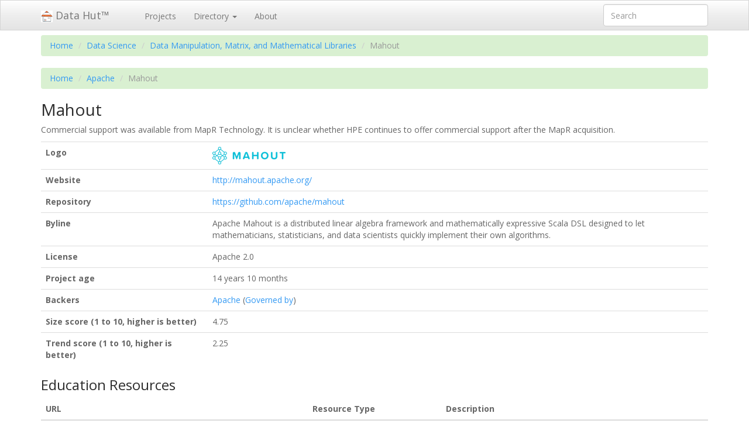

--- FILE ---
content_type: text/html; charset=utf-8
request_url: https://datahut.ai/projects/apache_mahout
body_size: 2868
content:
<!DOCTYPE html>

<html>
  <head>
    <meta charset="utf-8" />
    <meta name="viewport" content="width=device-width, initial-scale=1.0" /><meta content="Datahut: Project Mahout" name="description" />
<meta content="Apache, Data Manipulation, Matrix, and Mathematical Libraries, Data Science, Mahout" name="keywords" />
<meta content="opensource, directory" name="keywords" />
<meta content="https://datahut.ai_static/img/data-hut-site-image.png" name="image" />

    <title>Datahut: Project Mahout</title>
    <link rel="stylesheet" href="../_static/pygments.css" type="text/css" />
    <link rel="stylesheet" href="../_static/bootstrap-sphinx.css" type="text/css" />
    <link rel="stylesheet" type="text/css" href="../_static/my-styles.css" />
    <script id="documentation_options" data-url_root="../" src="../_static/documentation_options.js"></script>
    <script src="../_static/jquery.js"></script>
    <script src="../_static/underscore.js"></script>
    <script src="../_static/doctools.js"></script>
    <link rel="shortcut icon" href="../_static/datahut-favicon.png"/>
    <link rel="author" title="About these documents" href="../about.html" />
    <link rel="index" title="Index" href="../genindex.html" />
    <link rel="search" title="Search" href="../search.html" />
<meta charset='utf-8'>
<meta http-equiv='X-UA-Compatible' content='IE=edge,chrome=1'>
<meta name='viewport' content='width=device-width, initial-scale=1.0, maximum-scale=1'>
<meta name="apple-mobile-web-app-capable" content="yes">
<script type="text/javascript" src="../_static/js/jquery-1.11.0.min.js "></script>
<script type="text/javascript" src="../_static/js/jquery-fix.js "></script>
<script type="text/javascript" src="../_static/bootstrap-3.3.7/js/bootstrap.min.js "></script>
<script type="text/javascript" src="../_static/bootstrap-sphinx.js "></script>

  </head><body>

  <div id="navbar" class="navbar navbar-default navbar-default navbar-fixed-top">
    <div class="container">
      <div class="navbar-header">
        <!-- .btn-navbar is used as the toggle for collapsed navbar content -->
        <button type="button" class="navbar-toggle" data-toggle="collapse" data-target=".nav-collapse">
          <span class="icon-bar"></span>
          <span class="icon-bar"></span>
          <span class="icon-bar"></span>
        </button>
        <a class="navbar-brand" href="../index.html"><span><img src="../_static/datahut-logo.png"></span>
          Data Hut&trade;</a>
        <span class="navbar-text navbar-version pull-left"><b></b></span>
      </div>

        <div class="collapse navbar-collapse nav-collapse">
          <ul class="nav navbar-nav">
            
              <li><a href="../project_list.html">Projects</a></li>
            
            
              <li class="dropdown globaltoc-container">
  <a role="button"
     id="dLabelGlobalToc"
     data-toggle="dropdown"
     data-target="#"
     href="../index.html">Directory <b class="caret"></b></a>
  <ul class="dropdown-menu globaltoc"
      role="menu"
      aria-labelledby="dLabelGlobalToc"><p class="caption"><span class="caption-text">By Category</span></p>
<ul>
<li class="toctree-l1"><a class="reference internal" href="../categories/big_data.html">Big Data</a><ul>
<li class="toctree-l2"><a class="reference internal" href="../categories/big_data.html#sub-categories">Sub-categories</a></li>
</ul>
</li>
<li class="toctree-l1"><a class="reference internal" href="../categories/data_science.html">Data Science</a><ul>
<li class="toctree-l2"><a class="reference internal" href="../categories/data_science.html#sub-categories">Sub-categories</a></li>
</ul>
</li>
<li class="toctree-l1"><a class="reference internal" href="../categories/data_stores.html">Data Stores</a><ul>
<li class="toctree-l2"><a class="reference internal" href="../categories/data_stores.html#sub-categories">Sub-categories</a></li>
</ul>
</li>
<li class="toctree-l1"><a class="reference internal" href="../categories/graph_analytics.html">Graph Analytics</a><ul>
<li class="toctree-l2"><a class="reference internal" href="../categories/graph_analytics.html#sub-categories">Sub-categories</a></li>
</ul>
</li>
</ul>
<p class="caption"><span class="caption-text">By Community</span></p>
<ul>
<li class="toctree-l1"><a class="reference internal" href="../communities/apache.html">Apache</a><ul>
<li class="toctree-l2"><a class="reference internal" href="../communities/apache.html#projects">Projects</a></li>
</ul>
</li>
<li class="toctree-l1"><a class="reference internal" href="../communities/facebook.html">FaceBook</a><ul>
<li class="toctree-l2"><a class="reference internal" href="../communities/facebook.html#projects">Projects</a></li>
</ul>
</li>
<li class="toctree-l1"><a class="reference internal" href="../communities/google.html">Google</a><ul>
<li class="toctree-l2"><a class="reference internal" href="../communities/google.html#projects">Projects</a></li>
</ul>
</li>
<li class="toctree-l1"><a class="reference internal" href="../communities/numfocus.html">NumFocus</a><ul>
<li class="toctree-l2"><a class="reference internal" href="../communities/numfocus.html#projects">Projects</a></li>
</ul>
</li>
</ul>
</ul>
</li>
              
             
             <li><a href="/about.html">About</a></li>
            
            
            
            
          </ul>

          
            
<form class="navbar-form navbar-right" action="../search.html" method="get">
 <div class="form-group">
  <input type="text" name="q" class="form-control" placeholder="Search" />
 </div>
  <input type="hidden" name="check_keywords" value="yes" />
  <input type="hidden" name="area" value="default" />
</form>
          
        </div>
    </div>
  </div>

<div class="container">
  <div class="row">
    <div class="body col-md-12 content" role="main">
      
  <ol class="breadcrumb">
  <li class="breadcrumb-item"><a href="/index.html">Home</a></li>
  <li class="breadcrumb-item"><a href="/categories/data_science.html">Data Science</a></li>
  <li class="breadcrumb-item"><a href="/categories/data_manipulation__matrix__and_mathematical_libraries.html">Data Manipulation, Matrix, and Mathematical Libraries</a></li>
  <li class="breadcrumb-item active">Mahout</li>
</ol><ol class="breadcrumb">
  <li class="breadcrumb-item"><a href="/index.html">Home</a></li>
  <li class="breadcrumb-item"><a href="/communities/apache.html">Apache</a></li>
  <li class="breadcrumb-item active">Mahout</li>
</ol><div class="section" id="mahout">
<h1>Mahout<a class="headerlink" href="#mahout" title="Permalink to this headline">¶</a></h1>
<p>Commercial support was available from MapR Technology. It is unclear whether HPE continues to offer commercial support after the MapR acquisition.</p>
<table class="colwidths-given docutils align-left">
<colgroup>
<col style="width: 25%" />
<col style="width: 75%" />
</colgroup>
<tbody>
<tr class="row-odd"><th class="stub"><p>Logo</p></th>
<td><img alt="../_images/apache_mahout-small.png" src="../_images/apache_mahout-small.png" />
</td>
</tr>
<tr class="row-even"><th class="stub"><p>Website</p></th>
<td><p><a class="reference external" href="http://mahout.apache.org/">http://mahout.apache.org/</a></p></td>
</tr>
<tr class="row-odd"><th class="stub"><p>Repository</p></th>
<td><p><a class="reference external" href="https://github.com/apache/mahout">https://github.com/apache/mahout</a></p></td>
</tr>
<tr class="row-even"><th class="stub"><p>Byline</p></th>
<td><p>Apache Mahout is a distributed linear algebra framework and mathematically expressive Scala DSL designed to let mathematicians, statisticians, and data scientists quickly implement their own algorithms.</p></td>
</tr>
<tr class="row-odd"><th class="stub"><p>License</p></th>
<td><p>Apache 2.0</p></td>
</tr>
<tr class="row-even"><th class="stub"><p>Project age</p></th>
<td><p>14 years 10 months</p></td>
</tr>
<tr class="row-odd"><th class="stub"><p>Backers</p></th>
<td><p><a class="reference external" href="https://apache.org">Apache</a> (<a class="reference external" href="https://mahout.apache.org">Governed by</a>)</p></td>
</tr>
<tr class="row-even"><th class="stub"><p>Size score (1 to 10, higher is better)</p></th>
<td><p>4.75</p></td>
</tr>
<tr class="row-odd"><th class="stub"><p>Trend score (1 to 10, higher is better)</p></th>
<td><p>2.25</p></td>
</tr>
</tbody>
</table>
<div class="section" id="education-resources">
<h2>Education Resources<a class="headerlink" href="#education-resources" title="Permalink to this headline">¶</a></h2>
<table class="colwidths-given table-striped docutils align-center">
<colgroup>
<col style="width: 40%" />
<col style="width: 20%" />
<col style="width: 40%" />
</colgroup>
<thead>
<tr class="row-odd"><th class="head"><p>URL</p></th>
<th class="head"><p>Resource Type</p></th>
<th class="head"><p>Description</p></th>
</tr>
</thead>
<tbody>
<tr class="row-even"><td><p><a class="reference external" href="https://mahout.apache.org/docs/0.13.0/api/docs/mahout-examples/">https://mahout.apache.org/docs/0.13.0/api/docs/mahout-examples/</a></p></td>
<td><p>Documentation</p></td>
<td><p>This is a link to its examples documentation.</p></td>
</tr>
</tbody>
</table>
</div>
<div class="section" id="git-commit-statistics">
<h2>Git Commit Statistics<a class="headerlink" href="#git-commit-statistics" title="Permalink to this headline">¶</a></h2>
<p>Statistics computed using Git data through November 30, 2022.</p>
<table class="colwidths-given table-striped docutils align-center">
<colgroup>
<col style="width: 30%" />
<col style="width: 30%" />
<col style="width: 40%" />
</colgroup>
<thead>
<tr class="row-odd"><th class="head"><p>Statistic</p></th>
<th class="head"><p>Lifetime</p></th>
<th class="head"><p>Last 12 Months</p></th>
</tr>
</thead>
<tbody>
<tr class="row-even"><td><p>Commits</p></td>
<td><p>13,538</p></td>
<td><p>7</p></td>
</tr>
<tr class="row-odd"><td><p>Lines committed</p></td>
<td><p>17,007,178</p></td>
<td><p>48</p></td>
</tr>
<tr class="row-even"><td><p>Unique committers</p></td>
<td><p>67</p></td>
<td><p>3</p></td>
</tr>
<tr class="row-odd"><td><p>Core committers</p></td>
<td><p>9</p></td>
<td><p>0</p></td>
</tr>
</tbody>
</table>
<img alt="../_images/apache_mahout-monthly-commits.png" src="../_images/apache_mahout-monthly-commits.png" />
</div>
<div class="section" id="similar-projects">
<h2>Similar Projects<a class="headerlink" href="#similar-projects" title="Permalink to this headline">¶</a></h2>
<table class="colwidths-given table-striped docutils align-center">
<colgroup>
<col style="width: 20%" />
<col style="width: 10%" />
<col style="width: 10%" />
<col style="width: 60%" />
</colgroup>
<thead>
<tr class="row-odd"><th class="head"><p>Project</p></th>
<th class="head"><p>Size Score</p></th>
<th class="head"><p>Trend Score</p></th>
<th class="head"><p>Byline</p></th>
</tr>
</thead>
<tbody>
<tr class="row-even"><td><p><a class="reference internal" href="spotify_annoy.html#project-spotify-annoy"><span class="std std-ref">Annoy</span></a></p></td>
<td><p>3.25</p></td>
<td><p>2.75</p></td>
<td><p>Approximate Nearest Neighbors in C++/Python optimized for memory usage and loading/saving to disk</p></td>
</tr>
<tr class="row-odd"><td><p><a class="reference internal" href="numpy_numpy.html#project-numpy-numpy"><span class="std std-ref">NumPy</span></a></p></td>
<td><p>8.25</p></td>
<td><p>4.0</p></td>
<td><p>The fundamental package for scientific computing with Python.</p></td>
</tr>
<tr class="row-even"><td><p><a class="reference internal" href="pandas-dev_pandas.html#project-pandas-dev-pandas"><span class="std std-ref">Pandas</span></a></p></td>
<td><p>7.25</p></td>
<td><p>5.25</p></td>
<td><p>Flexible and powerful data analysis / manipulation library for Python, providing labeled data structures similar to R data.frame objects, statistical functions, and much more.</p></td>
</tr>
<tr class="row-odd"><td><p><a class="reference internal" href="rapidsai_cudf.html#project-rapidsai-cudf"><span class="std std-ref">cuDF</span></a></p></td>
<td><p>7.0</p></td>
<td><p>6.0</p></td>
<td><p>GPU dataframe library</p></td>
</tr>
<tr class="row-even"><td><p><a class="reference internal" href="statsmodels_statsmodels.html#project-statsmodels-statsmodels"><span class="std std-ref">statsmodels</span></a></p></td>
<td><p>7.25</p></td>
<td><p>5.75</p></td>
<td><p>Statistical modeling and econometrics in Python</p></td>
</tr>
</tbody>
</table>
</div>
</div>


    </div>
      
  </div>
</div>
<footer class="footer">
  <div class="container">
    <p class="pull-right">
      <a href="https://forms.gle/GTch45TwLbBaUbYa9" target="_blank" rel="noopener noreferrer">Feedback</a>&nbsp;&nbsp;<a href="/legal.html">Legal</a>
      
    </p>
    <p>
        &copy; Copyright 2021, Benedat LLC.<br/>
      Created using <a href="http://sphinx-doc.org/">Sphinx</a> 3.5.4.<br/>
    </p>
  </div>
</footer>
  </body>
</html>

--- FILE ---
content_type: text/css; charset=utf-8
request_url: https://datahut.ai/_static/bootstrap-sphinx.css
body_size: 734
content:
/*
 * bootstrap-sphinx.css
 * ~~~~~~~~~~~~~~~~~~~~
 *
 * Sphinx stylesheet -- Bootstrap theme.
 */

/*
 * Imports to aggregate everything together.
 */

@import url("./basic.css");


  



  
  
    @import url("./bootswatch-3.3.7/spacelab/bootstrap.min.css");
  


/*
 * Styles
 */

.navbar-inverse .brand {
  color: #FFF;
}

/*
 * Reset navbar styles from overrides in:
 * https://bitbucket.org/birkenfeld/sphinx/commits/78d8ebf76b630ab4073a7328af9d91e8123b8d96
 */
.navbar .container {
  padding-top: 0;
}

/*
 * Reset the logo image dimensions. Sites like RTD can override with bad
 * results on mobile (mega-huge logo...)
 *
 * https://github.com/ryan-roemer/sphinx-bootstrap-theme/issues/142
 */
.navbar-brand img {
  width: auto;
  height: 100%;
}

.page-top {
  top: 0px;
}





  body {
    
      padding-top: 60px;
    
  }
  .page-top {
    
      top: 60px;
    
  }



.navbar-inner {
  padding-left:  12px !important;
  padding-right: 12px !important;
}


table {
  border: 0;
}

.highlighttable .code pre {
    font-size: 12px;
}

.highlighttable .linenos pre {
    word-break: normal;
    font-size: 12px;
}

div.highlight {
  background: none;
}

a.headerlink {
  margin-left: 0.25em;
}

a.footnote-reference {
  vertical-align: super;
  font-size: 75%;
}

table.footnote td.label {
  color: inherit;
  font-size: 100%;
  display: block;
  line-height: normal;
  background: inherit;
}

table.footnote {
  width: auto;
  margin-bottom: 0px;
}

table.field-list {
  width: auto;
}

.footer {
  width: 100%;
  border-top: 1px solid #ccc;
  padding-top: 10px;
}

.bs-sidenav form, .bs-sidenav #sourcelink {
  padding: 5px 20px;
}



/* The code below is based on the bootstrap website sidebar */

.bs-sidenav.affix {
  position: static;
}

/* First level of nav */
.bs-sidenav {
  margin-top: 30px;
  margin-bottom: 30px;
  padding-top:    10px;
  padding-bottom: 10px;
  text-shadow: 0 1px 0 #fff;
  background-color: #f7f5fa;
  border-radius: 5px;
}

/* All levels of nav */
.bs-sidenav .nav > li > a {
  display: block;
  color: #716b7a;
  padding: 5px 20px;
}
.bs-sidenav .nav > li > a:hover,
.bs-sidenav .nav > li > a:focus {
  text-decoration: none;
  background-color: #e5e3e9;
  border-right: 1px solid #dbd8e0;
}
.bs-sidenav .nav > .active > a,
.bs-sidenav .nav > .active:hover > a,
.bs-sidenav .nav > .active:focus > a {
  font-weight: bold;
  color: #563d7c;
  background-color: transparent;
  border-right: 1px solid #563d7c;
}

.bs-sidenav .nav .nav > li > a {
  padding-top:    3px;
  padding-bottom: 3px;
  padding-left: 30px;
  font-size: 90%;
}

.bs-sidenav .nav .nav .nav > li > a {
  padding-top:    3px;
  padding-bottom: 3px;
  padding-left: 40px;
  font-size: 90%;
}

.bs-sidenav .nav .nav .nav .nav > li > a {
  padding-top:    3px;
  padding-bottom: 3px;
  padding-left: 50px;
  font-size: 90%;
}

/* Show and affix the side nav when space allows it */
@media screen and (min-width: 992px) {
  .bs-sidenav .nav > .active > ul {
    display: block;
  }
  /* Widen the fixed sidenav */
  .bs-sidenav.affix,
  .bs-sidenav.affix-bottom {
    width: 213px;
  }
  .bs-sidenav.affix {
    position: fixed; /* Undo the static from mobile first approach */
  }
  .bs-sidenav.affix-bottom {
    position: absolute; /* Undo the static from mobile first approach */
  }
  .bs-sidenav.affix-bottom .bs-sidenav,
  .bs-sidenav.affix .bs-sidenav {
    margin-top: 0;
    margin-bottom: 0;
  }
}
@media screen and (min-width: 1200px) {
  /* Widen the fixed sidenav again */
  .bs-sidenav.affix-bottom,
  .bs-sidenav.affix {
    width: 263px;
  }
}




--- FILE ---
content_type: text/css; charset=utf-8
request_url: https://datahut.ai/_static/my-styles.css
body_size: -268
content:
footer{
	background-color: #395c82;
	color: #e99002;
}

.breadcrumb{
	background-color: #d9f0d1;
}
h1, .hi {
	font-size: 28px;
}
h2, .h2 {
	font-size: 24px;
}
h3, .h3 {
	font-size: 20px;
}

.jumbotron{
	background-color: #f9f9f9;
	color: #d47500;
}
.jumbotron h1, .jumbotron .hi {
	font-size: 46px;
}
.jumbotron {
        padding-top: 10px;
        padding-bottom: 10px;
        margin-top: 10px;
        margin-bottom: 10px;
}

ul.dropdown-menu.globaltoc {
        padding-left: 5px;
}

ul.dropdown-menu.globaltoc p.caption {
    margin-bottom: 2px;
}

#search-results {
  padding-top: 10px;
}


--- FILE ---
content_type: application/javascript
request_url: https://datahut.ai/_static/documentation_options.js
body_size: -269
content:
var DOCUMENTATION_OPTIONS = {
    URL_ROOT: document.getElementById("documentation_options").getAttribute('data-url_root'),
    VERSION: '0.1',
    LANGUAGE: 'None',
    COLLAPSE_INDEX: false,
    BUILDER: 'html',
    FILE_SUFFIX: '.html',
    LINK_SUFFIX: '.html',
    HAS_SOURCE: true,
    SOURCELINK_SUFFIX: '.txt',
    NAVIGATION_WITH_KEYS: false
};

--- FILE ---
content_type: application/javascript
request_url: https://datahut.ai/_static/bootstrap-sphinx.js
body_size: 1419
content:
(function ($) {
  /**
   * Patch TOC list.
   *
   * Will mutate the underlying span to have a correct ul for nav.
   *
   * @param $span: Span containing nested UL"s to mutate.
   * @param minLevel: Starting level for nested lists. (1: global, 2: local).
   */
  var patchToc = function ($ul, minLevel) {
    var findA,
      patchTables,
      $localLi;

    // Find all a "internal" tags, traversing recursively.
    findA = function ($elem, level) {
      level = level || 0;
      var $items = $elem.find("> li > a.internal, > ul, > li > ul");

      // Iterate everything in order.
      $items.each(function (index, item) {
        var $item = $(item),
          tag = item.tagName.toLowerCase(),
          $childrenLi = $item.children("li"),
          $parentLi = $($item.parent("li"), $item.parent().parent("li"));

        // Add dropdowns if more children and above minimum level.
        if (tag === "ul" && level >= minLevel && $childrenLi.length > 0) {
          $parentLi
            .addClass("dropdown-submenu")
            .children("a").first().attr("tabindex", -1);

          $item.addClass("dropdown-menu");
        }

        findA($item, level + 1);
      });
    };

    findA($ul);
  };

  /**
   * Patch all tables to remove ``docutils`` class and add Bootstrap base
   * ``table`` class.
   */
  patchTables = function () {
    $("table.docutils")
      .removeClass("docutils")
      .addClass("table")
      .attr("border", 0);
  };

  $(window).load(function () {
    /*
     * Scroll the window to avoid the topnav bar
     * https://github.com/twbs/bootstrap/issues/1768
     */
    if ($("#navbar.navbar-fixed-top").length > 0) {
      var navHeight = $("#navbar").height(),
        shiftWindow = function() { scrollBy(0, -navHeight - 10); };

      if (location.hash) {
        setTimeout(shiftWindow, 1);
      }

      window.addEventListener("hashchange", shiftWindow);
    }
  });

  $(document).ready(function () {
    // Add styling, structure to TOC"s.
    $(".dropdown-menu").each(function () {
      $(this).find("ul").each(function (index, item){
        var $item = $(item);
        $item.addClass("unstyled");
      });
    });

    // Global TOC.
    if ($("ul.globaltoc li").length) {
      patchToc($("ul.globaltoc"), 1);
    } else {
      // Remove Global TOC.
      $(".globaltoc-container").remove();
    }

    // Local TOC.
    $(".bs-sidenav ul").addClass("nav nav-list");
    $(".bs-sidenav > ul > li > a").addClass("nav-header");

    
    // back to top
    setTimeout(function () {
      var $sideBar = $(".bs-sidenav");
      var $content = $(".content");

      // Enlarge content if sidebar is larger.
      if ($sideBar.outerHeight(true) > $content.outerHeight(true)) {
        $content.css("min-height", $sideBar.outerHeight(true));
      }

      $sideBar
        // Add affix.
        .affix({
          offset: {
            top: function () {
              var offsetTop      = $sideBar.offset().top;
              var sideBarMargin  = parseInt($sideBar.css("margin-top"), 10);
              var navOuterHeight = $("#navbar").outerHeight(true);

              return (this.top = offsetTop - navOuterHeight);
            },
            bottom: function () {
              return (this.bottom = $(".footer").outerHeight(true));
            }
          }
        })
        // Trigger to reset if page content is scrolled to bottom.
        .trigger("scroll.bs.affix.data-api");
    }, 0);
    

    // Local TOC.
    patchToc($("ul.localtoc"), 2);

    // Mutate sub-lists (for bs-2.3.0).
    $(".dropdown-menu ul").not(".dropdown-menu").each(function () {
      var $ul = $(this),
        $parent = $ul.parent(),
        tag = $parent[0].tagName.toLowerCase(),
        $kids = $ul.children().detach();

      // Replace list with items if submenu header.
      if (tag === "ul") {
        $ul.replaceWith($kids);
      } else if (tag === "li") {
        // Insert into previous list.
        $parent.after($kids);
        $ul.remove();
      }
    });

    // Add divider in page TOC.
    $localLi = $("ul.localtoc li");
    if ($localLi.length > 2) {
      $localLi.first().after("<li class=\"divider\"></li>");
    }

    // Patch tables.
    patchTables();

    // Add Note, Warning styles. (BS v2,3 compatible).
    $(".admonition").addClass("alert alert-info")
      .filter(".warning, .caution")
        .removeClass("alert-info")
        .addClass("alert-warning").end()
      .filter(".error, .danger")
        .removeClass("alert-info")
        .addClass("alert-danger alert-error").end();

    // Inline code styles to Bootstrap style.
    $("tt.docutils.literal").not(".xref").each(function (i, e) {
      // ignore references
      if (!$(e).parent().hasClass("reference")) {
        $(e).replaceWith(function () {
          return $("<code />").html($(this).html());
        });
      }});

    // Update sourcelink to remove outerdiv (fixes appearance in navbar).
    var $srcLink = $(".nav #sourcelink");
    $srcLink.parent().html($srcLink.html());
  });
}(window.$jqTheme || window.jQuery));